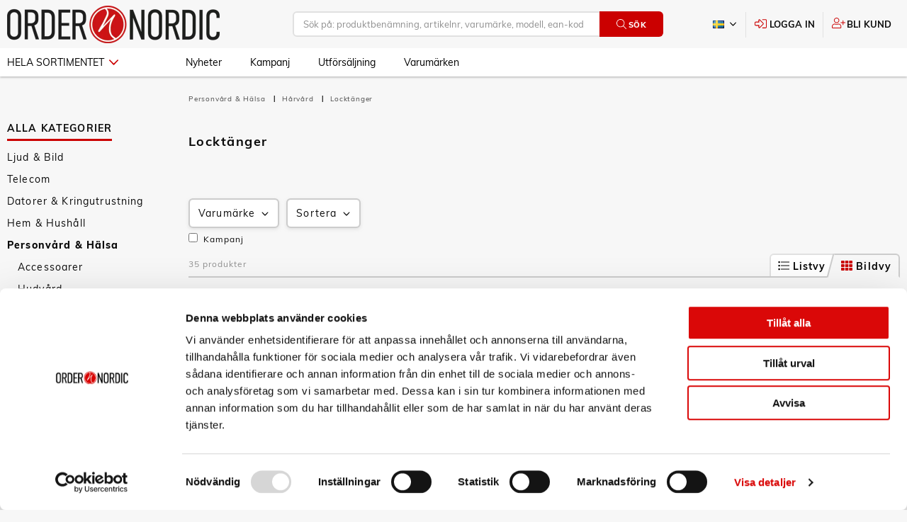

--- FILE ---
content_type: text/html; charset=utf-8
request_url: https://www.google.com/recaptcha/api2/anchor?ar=1&k=6LckdH4qAAAAAPQ42ieoBE17izQXcp97PLpELcAL&co=aHR0cHM6Ly9vcmRlci5zZTo0NDM.&hl=en&v=N67nZn4AqZkNcbeMu4prBgzg&size=invisible&anchor-ms=20000&execute-ms=30000&cb=3jiuxouqx3sx
body_size: 48539
content:
<!DOCTYPE HTML><html dir="ltr" lang="en"><head><meta http-equiv="Content-Type" content="text/html; charset=UTF-8">
<meta http-equiv="X-UA-Compatible" content="IE=edge">
<title>reCAPTCHA</title>
<style type="text/css">
/* cyrillic-ext */
@font-face {
  font-family: 'Roboto';
  font-style: normal;
  font-weight: 400;
  font-stretch: 100%;
  src: url(//fonts.gstatic.com/s/roboto/v48/KFO7CnqEu92Fr1ME7kSn66aGLdTylUAMa3GUBHMdazTgWw.woff2) format('woff2');
  unicode-range: U+0460-052F, U+1C80-1C8A, U+20B4, U+2DE0-2DFF, U+A640-A69F, U+FE2E-FE2F;
}
/* cyrillic */
@font-face {
  font-family: 'Roboto';
  font-style: normal;
  font-weight: 400;
  font-stretch: 100%;
  src: url(//fonts.gstatic.com/s/roboto/v48/KFO7CnqEu92Fr1ME7kSn66aGLdTylUAMa3iUBHMdazTgWw.woff2) format('woff2');
  unicode-range: U+0301, U+0400-045F, U+0490-0491, U+04B0-04B1, U+2116;
}
/* greek-ext */
@font-face {
  font-family: 'Roboto';
  font-style: normal;
  font-weight: 400;
  font-stretch: 100%;
  src: url(//fonts.gstatic.com/s/roboto/v48/KFO7CnqEu92Fr1ME7kSn66aGLdTylUAMa3CUBHMdazTgWw.woff2) format('woff2');
  unicode-range: U+1F00-1FFF;
}
/* greek */
@font-face {
  font-family: 'Roboto';
  font-style: normal;
  font-weight: 400;
  font-stretch: 100%;
  src: url(//fonts.gstatic.com/s/roboto/v48/KFO7CnqEu92Fr1ME7kSn66aGLdTylUAMa3-UBHMdazTgWw.woff2) format('woff2');
  unicode-range: U+0370-0377, U+037A-037F, U+0384-038A, U+038C, U+038E-03A1, U+03A3-03FF;
}
/* math */
@font-face {
  font-family: 'Roboto';
  font-style: normal;
  font-weight: 400;
  font-stretch: 100%;
  src: url(//fonts.gstatic.com/s/roboto/v48/KFO7CnqEu92Fr1ME7kSn66aGLdTylUAMawCUBHMdazTgWw.woff2) format('woff2');
  unicode-range: U+0302-0303, U+0305, U+0307-0308, U+0310, U+0312, U+0315, U+031A, U+0326-0327, U+032C, U+032F-0330, U+0332-0333, U+0338, U+033A, U+0346, U+034D, U+0391-03A1, U+03A3-03A9, U+03B1-03C9, U+03D1, U+03D5-03D6, U+03F0-03F1, U+03F4-03F5, U+2016-2017, U+2034-2038, U+203C, U+2040, U+2043, U+2047, U+2050, U+2057, U+205F, U+2070-2071, U+2074-208E, U+2090-209C, U+20D0-20DC, U+20E1, U+20E5-20EF, U+2100-2112, U+2114-2115, U+2117-2121, U+2123-214F, U+2190, U+2192, U+2194-21AE, U+21B0-21E5, U+21F1-21F2, U+21F4-2211, U+2213-2214, U+2216-22FF, U+2308-230B, U+2310, U+2319, U+231C-2321, U+2336-237A, U+237C, U+2395, U+239B-23B7, U+23D0, U+23DC-23E1, U+2474-2475, U+25AF, U+25B3, U+25B7, U+25BD, U+25C1, U+25CA, U+25CC, U+25FB, U+266D-266F, U+27C0-27FF, U+2900-2AFF, U+2B0E-2B11, U+2B30-2B4C, U+2BFE, U+3030, U+FF5B, U+FF5D, U+1D400-1D7FF, U+1EE00-1EEFF;
}
/* symbols */
@font-face {
  font-family: 'Roboto';
  font-style: normal;
  font-weight: 400;
  font-stretch: 100%;
  src: url(//fonts.gstatic.com/s/roboto/v48/KFO7CnqEu92Fr1ME7kSn66aGLdTylUAMaxKUBHMdazTgWw.woff2) format('woff2');
  unicode-range: U+0001-000C, U+000E-001F, U+007F-009F, U+20DD-20E0, U+20E2-20E4, U+2150-218F, U+2190, U+2192, U+2194-2199, U+21AF, U+21E6-21F0, U+21F3, U+2218-2219, U+2299, U+22C4-22C6, U+2300-243F, U+2440-244A, U+2460-24FF, U+25A0-27BF, U+2800-28FF, U+2921-2922, U+2981, U+29BF, U+29EB, U+2B00-2BFF, U+4DC0-4DFF, U+FFF9-FFFB, U+10140-1018E, U+10190-1019C, U+101A0, U+101D0-101FD, U+102E0-102FB, U+10E60-10E7E, U+1D2C0-1D2D3, U+1D2E0-1D37F, U+1F000-1F0FF, U+1F100-1F1AD, U+1F1E6-1F1FF, U+1F30D-1F30F, U+1F315, U+1F31C, U+1F31E, U+1F320-1F32C, U+1F336, U+1F378, U+1F37D, U+1F382, U+1F393-1F39F, U+1F3A7-1F3A8, U+1F3AC-1F3AF, U+1F3C2, U+1F3C4-1F3C6, U+1F3CA-1F3CE, U+1F3D4-1F3E0, U+1F3ED, U+1F3F1-1F3F3, U+1F3F5-1F3F7, U+1F408, U+1F415, U+1F41F, U+1F426, U+1F43F, U+1F441-1F442, U+1F444, U+1F446-1F449, U+1F44C-1F44E, U+1F453, U+1F46A, U+1F47D, U+1F4A3, U+1F4B0, U+1F4B3, U+1F4B9, U+1F4BB, U+1F4BF, U+1F4C8-1F4CB, U+1F4D6, U+1F4DA, U+1F4DF, U+1F4E3-1F4E6, U+1F4EA-1F4ED, U+1F4F7, U+1F4F9-1F4FB, U+1F4FD-1F4FE, U+1F503, U+1F507-1F50B, U+1F50D, U+1F512-1F513, U+1F53E-1F54A, U+1F54F-1F5FA, U+1F610, U+1F650-1F67F, U+1F687, U+1F68D, U+1F691, U+1F694, U+1F698, U+1F6AD, U+1F6B2, U+1F6B9-1F6BA, U+1F6BC, U+1F6C6-1F6CF, U+1F6D3-1F6D7, U+1F6E0-1F6EA, U+1F6F0-1F6F3, U+1F6F7-1F6FC, U+1F700-1F7FF, U+1F800-1F80B, U+1F810-1F847, U+1F850-1F859, U+1F860-1F887, U+1F890-1F8AD, U+1F8B0-1F8BB, U+1F8C0-1F8C1, U+1F900-1F90B, U+1F93B, U+1F946, U+1F984, U+1F996, U+1F9E9, U+1FA00-1FA6F, U+1FA70-1FA7C, U+1FA80-1FA89, U+1FA8F-1FAC6, U+1FACE-1FADC, U+1FADF-1FAE9, U+1FAF0-1FAF8, U+1FB00-1FBFF;
}
/* vietnamese */
@font-face {
  font-family: 'Roboto';
  font-style: normal;
  font-weight: 400;
  font-stretch: 100%;
  src: url(//fonts.gstatic.com/s/roboto/v48/KFO7CnqEu92Fr1ME7kSn66aGLdTylUAMa3OUBHMdazTgWw.woff2) format('woff2');
  unicode-range: U+0102-0103, U+0110-0111, U+0128-0129, U+0168-0169, U+01A0-01A1, U+01AF-01B0, U+0300-0301, U+0303-0304, U+0308-0309, U+0323, U+0329, U+1EA0-1EF9, U+20AB;
}
/* latin-ext */
@font-face {
  font-family: 'Roboto';
  font-style: normal;
  font-weight: 400;
  font-stretch: 100%;
  src: url(//fonts.gstatic.com/s/roboto/v48/KFO7CnqEu92Fr1ME7kSn66aGLdTylUAMa3KUBHMdazTgWw.woff2) format('woff2');
  unicode-range: U+0100-02BA, U+02BD-02C5, U+02C7-02CC, U+02CE-02D7, U+02DD-02FF, U+0304, U+0308, U+0329, U+1D00-1DBF, U+1E00-1E9F, U+1EF2-1EFF, U+2020, U+20A0-20AB, U+20AD-20C0, U+2113, U+2C60-2C7F, U+A720-A7FF;
}
/* latin */
@font-face {
  font-family: 'Roboto';
  font-style: normal;
  font-weight: 400;
  font-stretch: 100%;
  src: url(//fonts.gstatic.com/s/roboto/v48/KFO7CnqEu92Fr1ME7kSn66aGLdTylUAMa3yUBHMdazQ.woff2) format('woff2');
  unicode-range: U+0000-00FF, U+0131, U+0152-0153, U+02BB-02BC, U+02C6, U+02DA, U+02DC, U+0304, U+0308, U+0329, U+2000-206F, U+20AC, U+2122, U+2191, U+2193, U+2212, U+2215, U+FEFF, U+FFFD;
}
/* cyrillic-ext */
@font-face {
  font-family: 'Roboto';
  font-style: normal;
  font-weight: 500;
  font-stretch: 100%;
  src: url(//fonts.gstatic.com/s/roboto/v48/KFO7CnqEu92Fr1ME7kSn66aGLdTylUAMa3GUBHMdazTgWw.woff2) format('woff2');
  unicode-range: U+0460-052F, U+1C80-1C8A, U+20B4, U+2DE0-2DFF, U+A640-A69F, U+FE2E-FE2F;
}
/* cyrillic */
@font-face {
  font-family: 'Roboto';
  font-style: normal;
  font-weight: 500;
  font-stretch: 100%;
  src: url(//fonts.gstatic.com/s/roboto/v48/KFO7CnqEu92Fr1ME7kSn66aGLdTylUAMa3iUBHMdazTgWw.woff2) format('woff2');
  unicode-range: U+0301, U+0400-045F, U+0490-0491, U+04B0-04B1, U+2116;
}
/* greek-ext */
@font-face {
  font-family: 'Roboto';
  font-style: normal;
  font-weight: 500;
  font-stretch: 100%;
  src: url(//fonts.gstatic.com/s/roboto/v48/KFO7CnqEu92Fr1ME7kSn66aGLdTylUAMa3CUBHMdazTgWw.woff2) format('woff2');
  unicode-range: U+1F00-1FFF;
}
/* greek */
@font-face {
  font-family: 'Roboto';
  font-style: normal;
  font-weight: 500;
  font-stretch: 100%;
  src: url(//fonts.gstatic.com/s/roboto/v48/KFO7CnqEu92Fr1ME7kSn66aGLdTylUAMa3-UBHMdazTgWw.woff2) format('woff2');
  unicode-range: U+0370-0377, U+037A-037F, U+0384-038A, U+038C, U+038E-03A1, U+03A3-03FF;
}
/* math */
@font-face {
  font-family: 'Roboto';
  font-style: normal;
  font-weight: 500;
  font-stretch: 100%;
  src: url(//fonts.gstatic.com/s/roboto/v48/KFO7CnqEu92Fr1ME7kSn66aGLdTylUAMawCUBHMdazTgWw.woff2) format('woff2');
  unicode-range: U+0302-0303, U+0305, U+0307-0308, U+0310, U+0312, U+0315, U+031A, U+0326-0327, U+032C, U+032F-0330, U+0332-0333, U+0338, U+033A, U+0346, U+034D, U+0391-03A1, U+03A3-03A9, U+03B1-03C9, U+03D1, U+03D5-03D6, U+03F0-03F1, U+03F4-03F5, U+2016-2017, U+2034-2038, U+203C, U+2040, U+2043, U+2047, U+2050, U+2057, U+205F, U+2070-2071, U+2074-208E, U+2090-209C, U+20D0-20DC, U+20E1, U+20E5-20EF, U+2100-2112, U+2114-2115, U+2117-2121, U+2123-214F, U+2190, U+2192, U+2194-21AE, U+21B0-21E5, U+21F1-21F2, U+21F4-2211, U+2213-2214, U+2216-22FF, U+2308-230B, U+2310, U+2319, U+231C-2321, U+2336-237A, U+237C, U+2395, U+239B-23B7, U+23D0, U+23DC-23E1, U+2474-2475, U+25AF, U+25B3, U+25B7, U+25BD, U+25C1, U+25CA, U+25CC, U+25FB, U+266D-266F, U+27C0-27FF, U+2900-2AFF, U+2B0E-2B11, U+2B30-2B4C, U+2BFE, U+3030, U+FF5B, U+FF5D, U+1D400-1D7FF, U+1EE00-1EEFF;
}
/* symbols */
@font-face {
  font-family: 'Roboto';
  font-style: normal;
  font-weight: 500;
  font-stretch: 100%;
  src: url(//fonts.gstatic.com/s/roboto/v48/KFO7CnqEu92Fr1ME7kSn66aGLdTylUAMaxKUBHMdazTgWw.woff2) format('woff2');
  unicode-range: U+0001-000C, U+000E-001F, U+007F-009F, U+20DD-20E0, U+20E2-20E4, U+2150-218F, U+2190, U+2192, U+2194-2199, U+21AF, U+21E6-21F0, U+21F3, U+2218-2219, U+2299, U+22C4-22C6, U+2300-243F, U+2440-244A, U+2460-24FF, U+25A0-27BF, U+2800-28FF, U+2921-2922, U+2981, U+29BF, U+29EB, U+2B00-2BFF, U+4DC0-4DFF, U+FFF9-FFFB, U+10140-1018E, U+10190-1019C, U+101A0, U+101D0-101FD, U+102E0-102FB, U+10E60-10E7E, U+1D2C0-1D2D3, U+1D2E0-1D37F, U+1F000-1F0FF, U+1F100-1F1AD, U+1F1E6-1F1FF, U+1F30D-1F30F, U+1F315, U+1F31C, U+1F31E, U+1F320-1F32C, U+1F336, U+1F378, U+1F37D, U+1F382, U+1F393-1F39F, U+1F3A7-1F3A8, U+1F3AC-1F3AF, U+1F3C2, U+1F3C4-1F3C6, U+1F3CA-1F3CE, U+1F3D4-1F3E0, U+1F3ED, U+1F3F1-1F3F3, U+1F3F5-1F3F7, U+1F408, U+1F415, U+1F41F, U+1F426, U+1F43F, U+1F441-1F442, U+1F444, U+1F446-1F449, U+1F44C-1F44E, U+1F453, U+1F46A, U+1F47D, U+1F4A3, U+1F4B0, U+1F4B3, U+1F4B9, U+1F4BB, U+1F4BF, U+1F4C8-1F4CB, U+1F4D6, U+1F4DA, U+1F4DF, U+1F4E3-1F4E6, U+1F4EA-1F4ED, U+1F4F7, U+1F4F9-1F4FB, U+1F4FD-1F4FE, U+1F503, U+1F507-1F50B, U+1F50D, U+1F512-1F513, U+1F53E-1F54A, U+1F54F-1F5FA, U+1F610, U+1F650-1F67F, U+1F687, U+1F68D, U+1F691, U+1F694, U+1F698, U+1F6AD, U+1F6B2, U+1F6B9-1F6BA, U+1F6BC, U+1F6C6-1F6CF, U+1F6D3-1F6D7, U+1F6E0-1F6EA, U+1F6F0-1F6F3, U+1F6F7-1F6FC, U+1F700-1F7FF, U+1F800-1F80B, U+1F810-1F847, U+1F850-1F859, U+1F860-1F887, U+1F890-1F8AD, U+1F8B0-1F8BB, U+1F8C0-1F8C1, U+1F900-1F90B, U+1F93B, U+1F946, U+1F984, U+1F996, U+1F9E9, U+1FA00-1FA6F, U+1FA70-1FA7C, U+1FA80-1FA89, U+1FA8F-1FAC6, U+1FACE-1FADC, U+1FADF-1FAE9, U+1FAF0-1FAF8, U+1FB00-1FBFF;
}
/* vietnamese */
@font-face {
  font-family: 'Roboto';
  font-style: normal;
  font-weight: 500;
  font-stretch: 100%;
  src: url(//fonts.gstatic.com/s/roboto/v48/KFO7CnqEu92Fr1ME7kSn66aGLdTylUAMa3OUBHMdazTgWw.woff2) format('woff2');
  unicode-range: U+0102-0103, U+0110-0111, U+0128-0129, U+0168-0169, U+01A0-01A1, U+01AF-01B0, U+0300-0301, U+0303-0304, U+0308-0309, U+0323, U+0329, U+1EA0-1EF9, U+20AB;
}
/* latin-ext */
@font-face {
  font-family: 'Roboto';
  font-style: normal;
  font-weight: 500;
  font-stretch: 100%;
  src: url(//fonts.gstatic.com/s/roboto/v48/KFO7CnqEu92Fr1ME7kSn66aGLdTylUAMa3KUBHMdazTgWw.woff2) format('woff2');
  unicode-range: U+0100-02BA, U+02BD-02C5, U+02C7-02CC, U+02CE-02D7, U+02DD-02FF, U+0304, U+0308, U+0329, U+1D00-1DBF, U+1E00-1E9F, U+1EF2-1EFF, U+2020, U+20A0-20AB, U+20AD-20C0, U+2113, U+2C60-2C7F, U+A720-A7FF;
}
/* latin */
@font-face {
  font-family: 'Roboto';
  font-style: normal;
  font-weight: 500;
  font-stretch: 100%;
  src: url(//fonts.gstatic.com/s/roboto/v48/KFO7CnqEu92Fr1ME7kSn66aGLdTylUAMa3yUBHMdazQ.woff2) format('woff2');
  unicode-range: U+0000-00FF, U+0131, U+0152-0153, U+02BB-02BC, U+02C6, U+02DA, U+02DC, U+0304, U+0308, U+0329, U+2000-206F, U+20AC, U+2122, U+2191, U+2193, U+2212, U+2215, U+FEFF, U+FFFD;
}
/* cyrillic-ext */
@font-face {
  font-family: 'Roboto';
  font-style: normal;
  font-weight: 900;
  font-stretch: 100%;
  src: url(//fonts.gstatic.com/s/roboto/v48/KFO7CnqEu92Fr1ME7kSn66aGLdTylUAMa3GUBHMdazTgWw.woff2) format('woff2');
  unicode-range: U+0460-052F, U+1C80-1C8A, U+20B4, U+2DE0-2DFF, U+A640-A69F, U+FE2E-FE2F;
}
/* cyrillic */
@font-face {
  font-family: 'Roboto';
  font-style: normal;
  font-weight: 900;
  font-stretch: 100%;
  src: url(//fonts.gstatic.com/s/roboto/v48/KFO7CnqEu92Fr1ME7kSn66aGLdTylUAMa3iUBHMdazTgWw.woff2) format('woff2');
  unicode-range: U+0301, U+0400-045F, U+0490-0491, U+04B0-04B1, U+2116;
}
/* greek-ext */
@font-face {
  font-family: 'Roboto';
  font-style: normal;
  font-weight: 900;
  font-stretch: 100%;
  src: url(//fonts.gstatic.com/s/roboto/v48/KFO7CnqEu92Fr1ME7kSn66aGLdTylUAMa3CUBHMdazTgWw.woff2) format('woff2');
  unicode-range: U+1F00-1FFF;
}
/* greek */
@font-face {
  font-family: 'Roboto';
  font-style: normal;
  font-weight: 900;
  font-stretch: 100%;
  src: url(//fonts.gstatic.com/s/roboto/v48/KFO7CnqEu92Fr1ME7kSn66aGLdTylUAMa3-UBHMdazTgWw.woff2) format('woff2');
  unicode-range: U+0370-0377, U+037A-037F, U+0384-038A, U+038C, U+038E-03A1, U+03A3-03FF;
}
/* math */
@font-face {
  font-family: 'Roboto';
  font-style: normal;
  font-weight: 900;
  font-stretch: 100%;
  src: url(//fonts.gstatic.com/s/roboto/v48/KFO7CnqEu92Fr1ME7kSn66aGLdTylUAMawCUBHMdazTgWw.woff2) format('woff2');
  unicode-range: U+0302-0303, U+0305, U+0307-0308, U+0310, U+0312, U+0315, U+031A, U+0326-0327, U+032C, U+032F-0330, U+0332-0333, U+0338, U+033A, U+0346, U+034D, U+0391-03A1, U+03A3-03A9, U+03B1-03C9, U+03D1, U+03D5-03D6, U+03F0-03F1, U+03F4-03F5, U+2016-2017, U+2034-2038, U+203C, U+2040, U+2043, U+2047, U+2050, U+2057, U+205F, U+2070-2071, U+2074-208E, U+2090-209C, U+20D0-20DC, U+20E1, U+20E5-20EF, U+2100-2112, U+2114-2115, U+2117-2121, U+2123-214F, U+2190, U+2192, U+2194-21AE, U+21B0-21E5, U+21F1-21F2, U+21F4-2211, U+2213-2214, U+2216-22FF, U+2308-230B, U+2310, U+2319, U+231C-2321, U+2336-237A, U+237C, U+2395, U+239B-23B7, U+23D0, U+23DC-23E1, U+2474-2475, U+25AF, U+25B3, U+25B7, U+25BD, U+25C1, U+25CA, U+25CC, U+25FB, U+266D-266F, U+27C0-27FF, U+2900-2AFF, U+2B0E-2B11, U+2B30-2B4C, U+2BFE, U+3030, U+FF5B, U+FF5D, U+1D400-1D7FF, U+1EE00-1EEFF;
}
/* symbols */
@font-face {
  font-family: 'Roboto';
  font-style: normal;
  font-weight: 900;
  font-stretch: 100%;
  src: url(//fonts.gstatic.com/s/roboto/v48/KFO7CnqEu92Fr1ME7kSn66aGLdTylUAMaxKUBHMdazTgWw.woff2) format('woff2');
  unicode-range: U+0001-000C, U+000E-001F, U+007F-009F, U+20DD-20E0, U+20E2-20E4, U+2150-218F, U+2190, U+2192, U+2194-2199, U+21AF, U+21E6-21F0, U+21F3, U+2218-2219, U+2299, U+22C4-22C6, U+2300-243F, U+2440-244A, U+2460-24FF, U+25A0-27BF, U+2800-28FF, U+2921-2922, U+2981, U+29BF, U+29EB, U+2B00-2BFF, U+4DC0-4DFF, U+FFF9-FFFB, U+10140-1018E, U+10190-1019C, U+101A0, U+101D0-101FD, U+102E0-102FB, U+10E60-10E7E, U+1D2C0-1D2D3, U+1D2E0-1D37F, U+1F000-1F0FF, U+1F100-1F1AD, U+1F1E6-1F1FF, U+1F30D-1F30F, U+1F315, U+1F31C, U+1F31E, U+1F320-1F32C, U+1F336, U+1F378, U+1F37D, U+1F382, U+1F393-1F39F, U+1F3A7-1F3A8, U+1F3AC-1F3AF, U+1F3C2, U+1F3C4-1F3C6, U+1F3CA-1F3CE, U+1F3D4-1F3E0, U+1F3ED, U+1F3F1-1F3F3, U+1F3F5-1F3F7, U+1F408, U+1F415, U+1F41F, U+1F426, U+1F43F, U+1F441-1F442, U+1F444, U+1F446-1F449, U+1F44C-1F44E, U+1F453, U+1F46A, U+1F47D, U+1F4A3, U+1F4B0, U+1F4B3, U+1F4B9, U+1F4BB, U+1F4BF, U+1F4C8-1F4CB, U+1F4D6, U+1F4DA, U+1F4DF, U+1F4E3-1F4E6, U+1F4EA-1F4ED, U+1F4F7, U+1F4F9-1F4FB, U+1F4FD-1F4FE, U+1F503, U+1F507-1F50B, U+1F50D, U+1F512-1F513, U+1F53E-1F54A, U+1F54F-1F5FA, U+1F610, U+1F650-1F67F, U+1F687, U+1F68D, U+1F691, U+1F694, U+1F698, U+1F6AD, U+1F6B2, U+1F6B9-1F6BA, U+1F6BC, U+1F6C6-1F6CF, U+1F6D3-1F6D7, U+1F6E0-1F6EA, U+1F6F0-1F6F3, U+1F6F7-1F6FC, U+1F700-1F7FF, U+1F800-1F80B, U+1F810-1F847, U+1F850-1F859, U+1F860-1F887, U+1F890-1F8AD, U+1F8B0-1F8BB, U+1F8C0-1F8C1, U+1F900-1F90B, U+1F93B, U+1F946, U+1F984, U+1F996, U+1F9E9, U+1FA00-1FA6F, U+1FA70-1FA7C, U+1FA80-1FA89, U+1FA8F-1FAC6, U+1FACE-1FADC, U+1FADF-1FAE9, U+1FAF0-1FAF8, U+1FB00-1FBFF;
}
/* vietnamese */
@font-face {
  font-family: 'Roboto';
  font-style: normal;
  font-weight: 900;
  font-stretch: 100%;
  src: url(//fonts.gstatic.com/s/roboto/v48/KFO7CnqEu92Fr1ME7kSn66aGLdTylUAMa3OUBHMdazTgWw.woff2) format('woff2');
  unicode-range: U+0102-0103, U+0110-0111, U+0128-0129, U+0168-0169, U+01A0-01A1, U+01AF-01B0, U+0300-0301, U+0303-0304, U+0308-0309, U+0323, U+0329, U+1EA0-1EF9, U+20AB;
}
/* latin-ext */
@font-face {
  font-family: 'Roboto';
  font-style: normal;
  font-weight: 900;
  font-stretch: 100%;
  src: url(//fonts.gstatic.com/s/roboto/v48/KFO7CnqEu92Fr1ME7kSn66aGLdTylUAMa3KUBHMdazTgWw.woff2) format('woff2');
  unicode-range: U+0100-02BA, U+02BD-02C5, U+02C7-02CC, U+02CE-02D7, U+02DD-02FF, U+0304, U+0308, U+0329, U+1D00-1DBF, U+1E00-1E9F, U+1EF2-1EFF, U+2020, U+20A0-20AB, U+20AD-20C0, U+2113, U+2C60-2C7F, U+A720-A7FF;
}
/* latin */
@font-face {
  font-family: 'Roboto';
  font-style: normal;
  font-weight: 900;
  font-stretch: 100%;
  src: url(//fonts.gstatic.com/s/roboto/v48/KFO7CnqEu92Fr1ME7kSn66aGLdTylUAMa3yUBHMdazQ.woff2) format('woff2');
  unicode-range: U+0000-00FF, U+0131, U+0152-0153, U+02BB-02BC, U+02C6, U+02DA, U+02DC, U+0304, U+0308, U+0329, U+2000-206F, U+20AC, U+2122, U+2191, U+2193, U+2212, U+2215, U+FEFF, U+FFFD;
}

</style>
<link rel="stylesheet" type="text/css" href="https://www.gstatic.com/recaptcha/releases/N67nZn4AqZkNcbeMu4prBgzg/styles__ltr.css">
<script nonce="CETl20yeofc8H17vVyfjNw" type="text/javascript">window['__recaptcha_api'] = 'https://www.google.com/recaptcha/api2/';</script>
<script type="text/javascript" src="https://www.gstatic.com/recaptcha/releases/N67nZn4AqZkNcbeMu4prBgzg/recaptcha__en.js" nonce="CETl20yeofc8H17vVyfjNw">
      
    </script></head>
<body><div id="rc-anchor-alert" class="rc-anchor-alert"></div>
<input type="hidden" id="recaptcha-token" value="[base64]">
<script type="text/javascript" nonce="CETl20yeofc8H17vVyfjNw">
      recaptcha.anchor.Main.init("[\x22ainput\x22,[\x22bgdata\x22,\x22\x22,\[base64]/[base64]/MjU1Ong/[base64]/[base64]/[base64]/[base64]/[base64]/[base64]/[base64]/[base64]/[base64]/[base64]/[base64]/[base64]/[base64]/[base64]/[base64]\\u003d\x22,\[base64]\x22,\x22M3RqD8KUw4XDv8KWw58pw6LDocK4UMOgw7tdwoIGfxvDi8K1w5gzazNjwq1mKRbCuiDCugnCpy1Kw7QcesKxwq3DjwRWwq9JJ2DDoQTCo8K/[base64]/IMKLw4zCi8KUKE4ReGdVNMOjZ0jDlsONAH7Ck1UTRMKIwovDjMOFw652e8K4A8K4wosOw7w1TzTCqsOZw5DCnMK8eRodw7oTw47ChcKUX8KkJcOlSMKVIsKbCkIQwrU/[base64]/wp/CuT7DpD7Cr8O4eUN2wp4NwpZMd8KsegjCosOOw77CrzvCp0pcw5nDjknDtzTCgRV1wqHDr8Oowp8Ww6kFXsKIKGrCusKAAMOhwqPDqQkQwrLDisKBAQkmRMOhN1wNQMOgX3XDl8Kfw7HDrGt0HwoOw4zCgMOZw4RlwrPDnlrCiSh/w7zCqhlQwrgFTCUlTn/Ck8K/w57ClcKuw7IAJjHCpx1QwolhP8Khc8K1wrTCuhQFVhDCi27DkE0Jw6k5w5nDqCt1YntROcKww4pMw6tCwrIYw4bDrSDCrQfChsKKwq/DuwI/ZsKiwrvDjxkfbMO7w47Dl8K9w6vDokfCq1NUbcO1FcKnBcKLw4fDn8K6Hxl4woHCtsO/dmwtKcKRAzvCvWg0wpRCUVlXL8OEQHjDoHzCucOpDsOxcSfClHcGUsKYJ8Kmw4PCtnVFRsOCwrHCg8Kew7fDqCtXw4R2GsOXw5MDUWjCoj57F0Buw6wuw5c+ScOaCAlud8OrfW/Dt3oQSMO9w40Mw5bCv8O/WMKIwr/DvMOiwpo1Nx7CksK5w7fCh0/[base64]/[base64]/YcK7wrjDowR9w6tMYBTClzcBw409VArDnsKlwqXDpsKfwrHDgg1AwrnCtMOPBcOVw4pew7ECDsK1w4xtFMKqwp7Du3TCjMKOwpXCtgssesKzwolPIxjDtsKWKmDCgMOJOHlTd2DDqQ/Cs252w7BfbMOdUcOew6HCkMKtGGvDscOHwpfDpsKnw5how51YbcKWwrbDhMKdw5rDgXPCucKEeAl1SmvDj8OiwroqJjQOwoTDn0RrGMK9w60MWcKTQ0/CtAzCiWbDhHYWFDbDssOpwqZpAMO9EG/CusK8FC9owrvDkMK9woLDjEnDhHJ/w6EmWcKsEsO0YQEWwrnCiQvDrsOLCEnDjFVhwoDDkMKCwqIkCsOsU1jCv8KJa0XCmFJAWMOKJ8KbwqHDucKTTMKRGMOzIUJywqLCtMKcwrXDp8KgCgLDmMOUw7leA8Ktw5jDhsKiw75WPDbCoMK/JDUVUiDDt8OHw73CqMK8bFkETsOnI8KXwpM5wos3bl/DhsOJwoMkwrvCuU3DtmvDm8KfbMKbRSUTK8OywqR9wovDsD7DscOrVsOgdTzDpMKZVMKfw78nWh04Amh5bsO1U0TCksOYbcOaw4DDusOGBsOyw4BIwrDCg8KJw5Eyw747HcOeDhRXw4RuYcONw4djwow1wrbDqcK/[base64]/ClQbCgBjCpHNCAsKQNsKmdcKxBMOFa8OHw5QSKXMqFj3CvcOrUDXDuMKuw4LDvhfCo8OVw69hXAjDonTCoF5+wpcsW8KJTcOEwqRFX2QzZ8OgwpknDsKeeyHDgQ/CoD0MDC8ST8KWwocjXcKdwroYwrVKw7HCtEwqwrN3UEDDl8OJfcKNCT7DoUxNIGnCqHTCqMOKCMOMazgSTUzDkcOlwpDCqyXDhD5qwoTClRnCvsKrw4TDpMOeGcO8w4fCssKlVVEFPsK0w5rDskNqw6zDvUPDo8OhcFDDtnZgVmFpw4LCtE7DkMKqwp/DiEBUwq4jwpFVwoImWm3DpSXDosKqw6HDm8KuaMKkb3xuO2vDnMKLGUrDhE07w5jCti9EwosVRmlOZgdqwrvCjMKUKSwcwrfCnyBCw74mwq3CksO7VDbDncKewpDClz/DmxQAw4LDjMKdCsKmwqbCtsOIw7ZywpRSbcOlI8KAJ8Otw53DgsKlw4HDuhXCvCjDq8KofsO+wqzDtcKdQMORw78tagTDhCbDhEwKwrHCmgIhwp/DkMOrAsOqVcO1GSbDi2TCsMOiSsOVwopTw7HCp8KJwqrDqBY4OsODAEfDnk3CkVrCjE/DpHQUwoQeFcKTw53Dh8KvwrxLaFTCnGVIL0PDgcOLVcKnUD9uw5QmXcOJMcOnwpTClcORLiDDj8K9wqvDui9twpHChsOcVsOgdsOeEBLCgcOfTsKEXSQAw68QwpLCmMKkAMKdGsOpwqPDvC7Cpw9ZwqXDsjrCqAF0wpXDuxYGw4IJfDwRwqUywrpOXUnDsS/[base64]/Dn8O6dMOzGsK1wpLDiwQEw7l8wrNGDsKmwr5OwqrDo0XDhsKoVUrCmwY0TcKMFGfDjjJjOnkZbcKLwp3CmMO+w7VGJHnCnMKIQ2JBw5kvTmnDryHDlsKhH8OgH8O0ZMK/wqrCnQ7DjQjDoMKRw6Rbw7ZfNMKkwq3CpwHDgFDDplTDvWzDiSrChWfDmAgHZ3HDoggFOhR4PcKBbynDl8O5wonDosK6wrQVw4V2w57DokzCmkFpc8KFFkstMCvCjMO/BzPDqcOVwr/[base64]/DnMKfNQtuwrVVYydrw5ZBw6jCo8O6w4XDgAzDk8K0w418HcOECWvCgcOQNFsiwr3Cu3LCv8KxLcKhRkJ+FzvDvMOLw6rChW/[base64]/ChD7CpcOtwoEbwqJfFsKjFsK5fsO3O8OHw7bCtsO4w4fCpz88w4UvdX89Z1QHC8KQHMKlN8KIBcOwfgIowoAywqfCjcKUG8OpXMOIwoZEBMOAwpYjw4fDiMOLwr9Pw74YwqbDhR1lRzXDq8OiW8Kzw7/DnMK8LMK0VsOTM1rDgcKGw7vCgDtRwqLDjMK5GcOqw5YIBsOYw4zCmA4HYHUyw7MfUXDCg1NDw7zCicO/wpUvwofDs8OvwpzCtsK0PkXCpkTCmgnDqMKkw5p+NcKBHMK9w7R+ZiLDmWLCryZrwptXGCvCgMKBw4bDrgk2CD5hw7duwohDwq9SFDXDhEbDm0VDwqp4wqMLwpB8wpLDiC/Dm8KwwpvDlsKwehxtw5HDgCDDiMKPwrDDtQjCv1MJVGh+w4fDswnDkzVWLMOrRMOww6sROsOgw6DCi8KeFMOvBVJYFw4RS8KDMMKuwq57M3LCssOtwqsBCCMnw5oHeTXCo0zDvFo9w67DuMKQFSvCiTkkXMOtYcOKw53Dkyk/w6phw7jCpjhIDsOGwo/CocOJwrvDp8K8wq1VIsKuwok5w7vDjwdeAx4CKMKow4rDrMOQwobDgcOJG29ddk8BVcKbwpVgwrVSwpjCosKOwoXCqEx4w5QywrPDosO/w6DCrMKxJSs/wqQINyAiwr3Dl0h+woF4woDDkcKVwpB4PGsYWcOgwqtZwoELVx9+VMO+wqkzT1k4ZTzCpELCllsDw67CtBvDvcORK05STsKMwpjDmifCgyQqVxnDgcOPwqoXwqB2GsKWw4HDmsKlw7bDosOawpzDu8K+CMOzwr7CtwfDv8KlwpMVTsKDBU9QwonDicORwpHCu1/Ds3tzwqbDonsqwqVdw4bCmcK9PVTCgsKYw4UQwr7DmHMpUknCknHDh8Oww5DCj8KGS8Kyw5BXR8Ogw4LCjMKvQk7CkA7Cg2hPw4jDrgzCvcO8Ah14elrDkMOcG8KeWgnDgTfCusK1w4ADwqnClFDDiGQowrLDpm/[base64]/w6DDrWVmDFEeDcO9QsOzwofDsMO0wooRw73DiQjDucKNwrgtw48vw5oCQHXCr142w7fCnW7Di8KObMK6wp4awprCpMKbOMOSOcO9wrI9SxbCukdiecK/[base64]/DgsOhE8KXWRLDpMKSODrCvsOtecOaa0LDtGvDpCLCszE9LcOkwrJQw67DhcK8wp7CkwjCjmZmTxlLODNqa8KdQhZZwp7Cq8KOMxEKWMO1IjplwrDDrMOEwqB0w4vDoiHDsSLCn8OVKmPDiV8KE21bJFYow7oFw5LCrV/[base64]/CisK+S8OKw69xwqnConXDq8KTccKFGXBPTsOBwpHDhH8TcsK0VsKWwpREQcKpLywbbcOVOMOtwpLCgQdKbk40w4fCmsKmf3HDscKRw4fDlUDDolvDjg/Cvj83wonCvcK1w5XDozU6Im0VwrReZ8OJwpoRwqnDtRLDlgPDhXIaTWDCksKow4rDmcOBSjbDllrCs3/[base64]/CucOSL8KPw6/DicKfw45vwp5gPhE2wphAVHRtbzHDsCLDoMKpQsOAZcOEw7RIH8O7MMOJw48Dwq3Ci8K+w47DrwLCtsOQWMKzQQhJYkLDnsOLHsOBw4bDlMK+wpFpw57DoQwUBVXChQQ3aXw2GHkewq05MsOdwrlYEUbCrCLDisOfwrllwqRhGsKlaFfCsgdxe8KoIkB6wo/CtcKTWsKyUWtSwqtyFFTDmMOmSjnDtDZhwpnCoMKKw4olw5rDgsKfd8OAb0XCu2zCsMOXw7jCr2RBwrHDmsODw5TDri4pw7ZMw707AsKlZMKfw5vDuG0bw7wLwpvDk3UTwr7Dm8Kmcw7Dh8KLKsORHEUPJX/DjTB8wp/CosO5TMKKwrfDlMOIIyo9w7ZEwpMYTMO7EcOqMBsEDcOze1UWw5UpIsOqwpPCk38aeMOTfsOFAsOHw6kUwpYyw5LCmcOww5jCvA4Fb0PCisKcw5wGw7U0GA3Dnj/[base64]/wpU8wo3DpDZHBAJfw6fDtxYBTMO2w64iw4HDhMOyQDVFBsKMNC/ChGrDqcO2TMKlJhjDo8O/[base64]/CnMK/wq/DoMO2IcKtDMKSU2E0w7Eiwo4QDsOTw6nDinPCpgRANMK2AsK7wq/CnsKCwq/CisODwpvCuMKvTsOqDR51GMK/K2/DgsOow7UEbyhKFFDDhcK3w5/Cgz1Fw65Mw6YQPT/CjsOyw7DChMK6wol6G8KwwoPDqWzDscKNHDMMwpvCukE6HsO/w4YQw7swdcKJfUNkHVUjw7Y5woTDpiRRw4vCi8K9MGDDoMKKwoTDocKYwqLCksKywq1CwoNZwr3DiC9RwrfDq2ocw7DDtcKrwq0nw6nDkgcvwpbCtWPChsKowrAKw64oSsO2JCViw4HDpw/[base64]/CnjTCrGfCm8KdwrTCm8Kjw5TCkTTCh8K2FMKZNyvDvMOcwpbDmMOgw5nCusOewrUpbcKZwrZhbT4pwqs3w7wCEsO4wqrDuVnDssKew4jCkcOfTV9Owq8Swr/[base64]/LMORBsOsXFLCqcK4UsOnbEzCtwPCh8KKBcO5wpbDjT8lZhtswpzDtMKCw6rCt8OSw5TCucKXeTlaw7rDvVjDo8OnwrEjZWPCucKNYH5/[base64]/DosOxwr0jwpYawrcFccKySAVBwoDDl8Oww7XCl8OpwoXDn0/DvnfDoMKPw6J2w4/Dj8OAfsOgw5okWMOzw7LDoRUSOMO7w7kdw7UYw4bDgcKKwolbP8KnfcKDwprDrw3ClEzDslJibzgsBVzCmcKLWsOWI3hSHh/Di2lVHj4Bw5I5YU7DhSoIECvCqTMrwqlPwoE6GcORe8OIwqPDm8O2S8KRw5A+MgIHfsKNwpPCocOswqptw78vwoLCtcKxGMO/wppaFsK+wqIewq7CrMOEw4kfJ8OBMMKgccOIwoYCw61gw7sGw4/DkjBIw7LCrcOSw4kfB8KiKD3Ch8KXSnHCgFzCisK+wrPDrC1xw43CnsOEE8O7T8OFwoACGmJlw5XDocOzw5w5Q1DCiMKjwo/Cnnofw5rDqMOheALDr8OETW7DqsOkEjDDrk43w6jDryLDuWALw5JlNsO4LUMow4bCncKLw67Cq8Kxw6/DqT1HOcKCwozCvMKFLhdyw4TDtzgSw7bDok9Sw7/DtsOULEDCmWnClsK5PVxtw6rCvsOow6QDw4zCmsOIwopLw6vCtsKzKVFFRVpWbMKPw7XDsDRpw5hSFUzCs8KsbMOXTcKkVwNVw4TDtQVBw6/ClxnDnsK1w5FsM8K8wrpxWcOlZ8KVw7tUw4vCl8KNBx/ClMK+wq7DkcKYw63DosKcfWNGw7YiVyjDksKqwqnDu8O0w4DDmMKrwrnCgxTCmXZPwqLCp8KkRjpLQhDDtCNtwrLDhMKKwo/DqCzDoMKFwpE0wpPCqsKXw5gUcMOIwqnDuDrDkB3CkFJ1cBPCr0g8cSMfwrJsN8OABjkhUCTDk8KFw683w6dWw7jDqQLDrkTDlsK/[base64]/[base64]/ZMO+w6fDgCXCvxnCgUIxw4TCicKxEgRCwqfDsx9uw7kFw6trw7p5AWsTwrchw6tSeXljTE/Dh0rDhcO1djdwwpwFXVbCr3AgacKmGMOtw6/DuBbCocK+woLCvMO6OMOAayPCgAtDw7fDnm3DoMOew6c9w5XDtcKhHhzDrRgew5PDsD5KVT/[base64]/[base64]/[base64]/DhcOePFvDgcKvE8KAwqRuX8KWIMO+HMKpER0awqgcW8OsCF/DgWnDsVDCi8OuRhzCglrCm8OHwq/DmkjCh8Oqw6oIc05/wqB9w64wwrXCtsKhfMKCLsKjARLCksKtT8OQdBNTw5TDpcKzwr/[base64]/[base64]/DtMOpwq8dGAfDtizDiCJbFmzDpR8vw5s8wpbCt1rDhxnClsKowrjDvDsQwofDosKrwpEgGcO4wp1AaRPCgEAlccKqw7ARw5zDtsO6wqDDvcOZKDfDtcKuwqPCsjDDqcKvJMOYw6PCmMKAwqXChTs3AsOjQVx1w6Zewp5QwqIbw7pNw7nDuFAXBMO7wqJ6woJdLGEKwp/DukrDsMKgwrLCoDHDlsO3w5XDlMOyS2xhE2Zzb2wvMcO5w5PDtsKVw5guK1dVJsOTwr0gaEDDkGFEZUDDoSdQFFQFwq/DmsKBORtNw65ow7t9wpXDnkTDtcOoFWLDtcOew7liwrsIwostw73CsBRdGMKzesKOw71ww5E/[base64]/L0vCgcOjcDpQWsKiLw7Di2/[base64]/Cj8Klw47CpypUeh4LYUtYw508wp/[base64]/DnMOYw7LDhsKcd8KGwohPQgrCtmnCnMK+YMOiw7vDkcKCwp3CpcOtwpvDqjFwwoQJUFnCtSNTZE/[base64]/Dg3rDihPDhMK4wrHDucOqwpFPw4tyHSnCp3DCkWPDuS7DuFrCtsOfOMKvT8OPw53DqDoxTWTClMOHwr5pw7xmfiLCghc+Gypsw4F9Ah56w40Ew4DDvsKKwrp+U8OWwr1DKx9JYHnCr8KEOsOTB8OlegQ0wot2F8OOcCNOw7smwpNBwrfCvMO0wr9xXj/DgcOTw6jDjxsDGVNMMsKAOHrCo8KKwq9/IcKAWRhKD8OrVsKdwoU/Uz8vTsOSHUHDol7Dm8Khw5/CvcKkfMOjw4BTw4rCocKGRzjCrcKgKcOXUj0PX8OzKjLCj0MowqrDhhDCjyHCryfDumXDq1AtwrDDuS3DlcOiIyIRKsOIw4JEw6cow4LDjgNmw4hgKsKpejfCt8KWA8OZX3/CiyHDpVAJGTdQNMOMK8Ocw50fw4d/Q8OlwprDk3IAJU/[base64]/Du3AJUcOew5rCohAUwo5ww7AzR8OgwrvDqkA0a0tbI8OYfsOuwqooQcOhXHPCkcKTKMOyTMOQwpkkEcOgeMOzwpl5UyXDvhTDtTU7w7tYUgnDuMKfQ8ODwp8VccOECsKdN13ClcO+S8KSw7bCgsKiPBxZwrBXwo/Dn25Iwr7DkxlXwo3Cq8KiGXNMDjxCbcORDmnCqCV/ejp3GxzDvTjCqcOlPVApw45GM8OjAMKQccOHwo1Twr/[base64]/CisOyVMKRwq7DgsKAGwXDpcKDXTfCi8KawrPCmsK3wqBpYMK4wqVrGRnCiXLCtFzCpMOFScKDIcOJT1VZwqfDtQtYwqXCkwRSdcOHw4oXJHYtwofDisO/GMK1LApUcXPDusK8w71Jw7vDqGvCplnCnifDmWxzwoPDscOpw5UCO8Oww4/CrcKbw7kedsKcwqnCmcKYYMOMScOjw5wDNABbwpvDqV/DkMOKf8OUw4ZJwoJPAsOkXsO8wqgxw6wJUxPDjEJqwo/CsloIwqokYHvCpsONw47CvVbCjBFDW8OKVgrCpcOGwobCjsO4wpzClVw4E8KUwp4PWgXCkMOowrYsKQoNw4bCk8OENsOow4YeQB7CrsKwwo0gw7BRYMKIw5nDh8O8w6HDs8KhQnzDpTxwCFbDnw9yFDxZIsKWw5sLe8KGccKpccOWw60mQcK6wrAQO8OHLMK/bgMCw6jCrsK3dsOGUTkET8OufsKow5zCvCA3cQZ2w6xFwojCj8Kdw4InDsKbFcOXw7A/w6bCu8O6wqJUcsO/f8OHPFLCo8KKw7IUw6tENGJ1RcKGwqAcw74rwptJWcKZwo40wpFONsOpDcOCw408wqDCilvCjcKpw5PDisKoME0xa8ORRy3Cr8KWw71ww73CoMO2E8KnwqLCicOIw6MJGsKQwph9ZGDDnBEbIcKlw5nDsMK2w7cnASLDug/DkMKebFTDqRhMaMKzOE/Dh8OSfcOmP8OMw7ViBcOOwoLCrcKPwoXCsRtZEVTDil4Mwq11w5YdaMKCwpHCkcKyw6oew4LClicjw6DDnsK8wqjDrjMpwpZ3w4RIA8O+wpTCjyDCinXCvcOtZ8KOw5zDjcKpJ8O/wo3CvcKnwocgwqASUgjCqsOeCwwqw5PCocO3wpTCt8Oxwqlcw7bCgsO1wr0JwrvCqMOEwpHChsOHKT0ET3rDpcK/BsKTZnDDmQQqPVrCqAVKw6vCuTXCqcOmwpQiw6I1e0d5X8Kuw5drI3hVwozCjCsmwpTDrcOGch1ZwqY9w4/[base64]/DjMKBOMObw4nDrTUtwp9rwqJXwrNXw6HDv3bCuynCuU9Jwr/[base64]/CgcKlbxEyw6fDnU8hWhlxTRFWUhpGw57Dq0FtIcONH8KsWhgHOMKSw6DDuBNCT2LClVlhTWcfKnPDulvDtiPCoD/ClsKaL8OLScKQM8KrOsOzS3ovPR1ZY8K5C188w53CucOQT8Klwo9xw7MFw7/[base64]/[base64]/[base64]/[base64]/Ds8Kfw4FJwp0pDcKpw7/[base64]/Dp3fCk8OKWcKfAWlCHTIWeBhBw71OYcKRCsKsw4DDosOjw63DuX3DtsKfUWLCglHDpcOgwrBzSBwwwq0hw5h+w7jCl8Osw63DlsK/[base64]/DmHvDlHPCtMOMwoHCoAbDhsKRc8O+fyHDisOCEsOqDXkLNcKgVcOMwonDtMK3Q8OfwqbDocKrAsO7w51nwpHDs8ONw5c7Dl7CqMKlw41kHcKfIEjDpsKkPxrCgVAbUcOWRUHDqxVLHMKhC8K7dMKhXjAZXxRFw6/CiFpfwqkxK8OPw7PCv8OXwq9ow7RvwqrCucOjAMKew7JVeV/[base64]/ClMK2eB8WT8OXw5rDpcKGCUl7wqbDogTDgsOfwobDksOfwokXw7XCiDoZwqlIwqx+wp4NMADCosK9woUdwrFlM1kCw6w0KMOLw7/Dvwp0HsKcccK/[base64]/IsKjw6NdLjPCi8O7JhpuWR8tTCB2TMOlInvDrj7DsGUNwobDizJQwp9awr/[base64]/DjSY/wqgaDcOaTMO2wqHDvsOWKsKmw4l1IsO+F8OcOG10w5XDgwjDpzrDsjPCvHPCqytofmwIR0xowpTDg8ORwqp2S8KwfMKNw7vDnHPCtMKowq0tF8Kkf1Zewp0jw50fLsOyOHIhw60iScK8ScOgSgjCg2ddUcOhNG7DqTdYPsObZMOzw4xPFcO/DMOQRcOvw7geSCYRbB3CikTCnTTCsSN4A0DCusK/[base64]/YSk4HwrCp8OFw5RtACIYw4lNwo3Cm8KFKMOmw4stwpbDuWPCjcO0wpTDgcO4SsOPAMO8w4DDj8KwSMK/N8KnwqvDmh7DkGfCqURwEirDh8OUwrfDjBHChsOdwowYw4HChFAcw7DDuBV7VMK1fWDDkWzDlgXDtivClMKCw5UYR8K2RcOKAsKbMsOEwprCrMOPw5NDw6Zkw6pmTEHDpGrCnMKncsOaw6Ekw7nDuHbDo8OWA0kZB8OOKcKUDnHCicO/[base64]/CpFNiT2x4WMKJwrrDr1BDw60pXcKgIMO8w47DiEPCgnPClcORWsO3YGfCu8OwwpnDukhcwqIIwrYvDsK1w4Ylbj3DpHsmfmBXTsKzwpPCkwtSFmIhwqLChcKec8Onw5vCvUnDllzCj8ORwqYcSxtpw64qNsKNMMKYw77DkFYSVcKEwoVFQcO4wq/DhjPDunbCm3YvX8OJw5cawr1Ywph/XFPCqMOtC1szJcOCcEIbw70FMl/DksKcwpcUNMOVwp4mwq3Dv8Kaw745w5XCozbCp8Ofwp0Lw5zDscKvwpNYwow6X8KNOcK4FCNNwr7DvsO/[base64]/BhRJWcK6FMOxw6vDux/[base64]/IcOgwqTCjsOoCVzCqkfCgE7CsmnDjRdww50CXcObScKYw5dkUcKxwqnCu8KOw6oQE3zDqcOeP1BndMO1R8OfDAXCmGnCicOMw5UGKnDCgQp9wqoRFMOoVkZ3wrnCn8OgKcKnwrHCpgVbVcKnXXdFa8KadAXDqsKlQmXDksKowotNZ8K0w6/[base64]/[base64]/DuMKYw43DoSMCUcODwr4Nw6dDw4JCworCq0ZVSGTDkxfDq8O8ecKhwoFcw5DCu8O8wrTCgMKOCG1RGXfDqwl+wojDtTR7BcK/CsOyw6PDv8ODw6TDqcKDwopqc8OnwoHDpMKaasK/[base64]/CsTYfwqLCpMODwoQKwrtawqrCn8OxSV3DoE9CQlHDqyvDnSzCvQ0VOBTCisODMxZYw5fCj2HDtMKMDcKfMDRXR8OPGMKcw4nCoVnCs8KyLsOpw5XCg8KHw7B8BFvDs8Kyw4V7wprDosOdEcOYa8KUwozCiMOrwoMQOcO1ecK6DsO0wrolwoJebmRlBSbCisKtEh/[base64]/[base64]/DjcKmw5Nyw5kHeSIew582GA/CtMKtwq8pw7HDujINwpg/EARkRVDCi2B4wrDDkMONTcKWKMK7ShzCjMOmw4vCscK3wq8cwqtEJH/CpTvDljZewovDkX4LKXfDk1JjUhYdw4bDiMKRw4J2w5bCkMORBMOHEMK1IcKNIBBXwofDlCTCmw7Doh/Cr13CgsK6IcOPVFw9B2pxNsOZw4Zsw49qRMKkwq3DrjIwBiQ4w7rClR8qIDDCviUkwqnChgEyDMKnNsK4wp7DgBFYwoQtw5fCh8KqwpvCqz4Wwpplw4JhwoLCpSxiw5AWKR1Lwr5pGcOZw7/DjlwXw4VmKMOFwqrCv8OuwoPCnjx9QCdTFh/Dn8KEfSLDvz5keMOeHMOEwo9vw5HDmsOqWEZiX8KGUMOLQ8Kzw7QYwq3CpsOLP8KwJMOTw5p0QhRxw4IqwpdifH0lFFfCpMKOTkjDssKawpXCsjDDlsKnwovDkjE9UToHw5XDr8OzPUoDw7J/KX8qKDrCjQQ+wrLDscOREnJkQykyw4jCmyLCvgbCk8KUw5vDnxBqw5Yzw5oXM8Kww4LDgEI6wrQkDjpXwoIGcsOLBhHCvQwPw78Hw4zDjlV7aipUwogkDcOeAnFtBcK/[base64]/[base64]/[base64]/CqMKjNsK2XMK/aBnDsxvCk8ONwrjDq8OvFQJUwr3DsMOmwqtTw5vCicKkwqTDkMKAclvDjBbCoUvDlAHCtMK8EjPDoUtcA8O4w4wpbsOcQMOiwogXw6rDuwDDklw3wrfCisOgw49UaMK2GG0YKsOMHmzCmzLDm8KDeyAGI8KARj9fw7lNZU/Ch1ENAyrCv8OMwp8pS3/CumTCrGTDnwUdw4JEw5/DusKiwonCv8Kvw7rCokLCgcKgXh/CjMOYGMKUwrIPBMKMU8OSw4Uaw6I8DSDDrw3Cm0kdfcKuJWjCmjDDpHcCVVFbw4s4w6V2wrAAw7vDnEvDl8Kuw6oSZcOXI17CuCo1wq/[base64]/Dl8KLccOmZMKdKsOyc8KSMcOiwphXwpR+PxDDllkaCH7CiAnCugEDwqEYFQhDRD8IF1DCtMKOTMOaWcKEw5zCp3zCvQTDj8KZwrTCmFwXw4bCp8OiwpciBsKzNcO6wpvDoW/CpjDDlGwOIMKkM1PCvDssEcKyw4dBw7JIO8OpQhANw6XClRVTYioxw7bDpMK+PxDCpsOQwoTDlcOtwokzKUd/wrDCmcK7w5N8eMKJw7zDi8OeKcO0wqnChsOlwqXCulRtFcK4wpgCw6NYZcKNwr/CtcKwaxTCg8OBcwnCoMKlXyjCncK6w7bDsVzDm0bCi8Orwo4Zw5LCv8OTdEXDtwvDrF7DisOnw77DoDHDj3NVw786JMONQcOXw47DgBbDqzXDsiHDpzF0CVAMwqs2wrXCgSEaUMO0fsO/w6wQZRs0w605THbCmArDmcKNwrnDlsK1wo1XwoRsw48MQMOPwrR0wrXDssK1woE2w7XCu8OEBcOHYMK+BsOMCWoAwqovwqZhF8OYw5grcg3DnMKgA8KvYljCgcKmw4rDuy/[base64]/IlPCjcOaCMK2eQYZVMOFwqsuw5x3GsOOQUYOwrXCkEgsK8K/AmrDmgjDgsKiw6zCiXVrP8KQF8KIezrCmMOibgPCmcOHeVLCo8KrG3nDgsKKOC3CgAnDgzzChhTDiXzDszE3w6fCn8OhVsKnwqA8wpFQwofCosKXNU1ZMHJ8wpzDjMKiw40DwpPCsWHCnxgLL3XCh8KBdAfDocKPKH/[base64]/CkMKPEsODw4nDuVU2w507w5EOwrfDgj0cwozDt8Olw6F3wrnDo8KFwq04WMOdwqPDsz4AQMKZMsOiMS4fw6dvCBTDs8KDT8KIw5UEbcK8e3jDvk7Ct8KdwrnCnsK7wqIrIsK0ccKiwo/[base64]/[base64]/Du8KjwpLCgcKZw5vDrMOPw6zDv8OGwptNSGTCmsKVKVl+F8Kmw6wHw7/[base64]/Cvks/wqLDp8Ouw57ClsOcIcOfwqzDv8OiwoVQY8OrcDcswpDCjsOOwrHDg3MVP2QqHMKdemvCkcK7UX7DtsK0w6vDt8KKw43CrcOzZcObw5TDmMK5TsKbX8OTwo0vK0vClz5/[base64]/Cly9fMMOTeifDs8O/[base64]/Dm2I4w7vDhMOIw6xcURTChFJIwqLCt0AbAGrDp3tHYcOzwrohC8KFSDZZwojCkcKKw7DCnsOuwqLDji/DjMO1wqvDj3zDjcOFw77DncK4w4JCMBfDhcKIw6PDqcOZP1UYAXfDncOpw5ECNcOIY8O6w6phJsK/w4FAwoDCocK9w7PCncKSwovCoV/Di2fCg1jDgMOkecKOccOxMMODw4rDhMKNACbCjRhEw6AswrgjwqnCrsK7w7wqwpvCt0NodlQ5w6A6w5TDi1jCnVkjw6LDoApQKUDDsilDwozCnSjDgMKwSmB/BcOGw6/CrMKewqYFKsObw5HClDfDoz7Dqkccw6dsb2w/w4Fpw7Eaw7k2CMKSUSfCicO1QAHCnmXCnVnDpcO+UnsDw5/Dg8KTXQTDg8OfYMKfw6RLaMO/[base64]/NHLDjwfCg2rDkcONQ8OVIMKjw53Ct8OxwrxwwqPDv8KiC8O9wpdDw798QzQJCEImw5vCocKhHiHDncK2TMKyK8KTHFfCl8OnwpvCuXYdKBPDjsOJAsOZwokgH23DgWU8wrrCvRHDsU/Ch8KPEsOFcnnChibCmzbClsOxw4TCvsKSwqDDjykxwpXDk8KaJsKYw7JXRMOmWcKxwr4sW8KAw7pBacK/wq7ClTdSeR7CgcO2cC5uw61Lw5TClMK/M8OKwp19w6/CjcOwV2QLI8OIGcOAwqfCmUbCvMKow47DocOBYcOhw5/DqcOoOnTCk8KAAMKQwpEbJE4PFMOqwo9dJ8O2w5DDpAzCjcONZhLDni/Dk8KoCsOhw6PCpsK2wpYYw61VwrAIw4ACw4bDtVNYwqzDocOxQz5yw40xwoN9w5I3w5UIIMKkwr7CpAVeG8K/I8OVw4/[base64]/[base64]/Ds1jCuUjCpsOSC3rChcKQMDAEwrvCvmvCkMO0wrjDoDfDiAQLwrNSYMOZck0jw5kEBQjCusKXw79pw5obfA/Dl0h/wp0rwp/DrGDDv8KzwoZ3fw\\u003d\\u003d\x22],null,[\x22conf\x22,null,\x226LckdH4qAAAAAPQ42ieoBE17izQXcp97PLpELcAL\x22,0,null,null,null,1,[21,125,63,73,95,87,41,43,42,83,102,105,109,121],[7059694,348],0,null,null,null,null,0,null,0,null,700,1,null,0,\[base64]/76lBhnEnQkZnOKMAhmv8xEZ\x22,0,0,null,null,1,null,0,0,null,null,null,0],\x22https://order.se:443\x22,null,[3,1,1],null,null,null,1,3600,[\x22https://www.google.com/intl/en/policies/privacy/\x22,\x22https://www.google.com/intl/en/policies/terms/\x22],\x22Btxa07L1EaEzgkusAQRLwjuXNZ32H/oaL/RJHqkPGmY\\u003d\x22,1,0,null,1,1769343584873,0,0,[98,235,191,173],null,[115,239,242],\x22RC-zcG8gxHRAmMLFQ\x22,null,null,null,null,null,\x220dAFcWeA7kRchAGXgrRALz6ckR843sElkF6PNddESu5wiNWZDSTJCdDc87Q4miFo5rvk8DWN--CbseeD0PNp0oUkBEmhbkAiHjwg\x22,1769426384721]");
    </script></body></html>